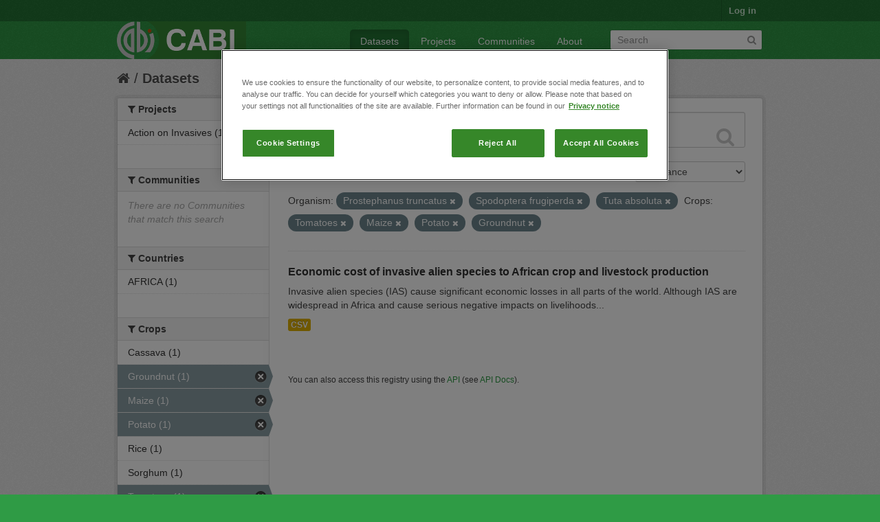

--- FILE ---
content_type: text/html; charset=utf-8
request_url: https://ckan.cabi.org/data/dataset?vocab_CABI_voccrops=Tomatoes&vocab_CABI_voccrops=Maize&vocab_CABI_voccrops=Potato&vocab_CABI_voccrops=Groundnut&vocab_CABI_vocorganism=Prostephanus+truncatus&vocab_CABI_vocorganism=Spodoptera+frugiperda&vocab_CABI_vocorganism=Tuta+absoluta
body_size: 5558
content:
<!DOCTYPE html>
<!--[if IE 7]> <html lang="en" class="ie ie7"> <![endif]-->
<!--[if IE 8]> <html lang="en" class="ie ie8"> <![endif]-->
<!--[if IE 9]> <html lang="en" class="ie9"> <![endif]-->
<!--[if gt IE 8]><!--> <html lang="en"> <!--<![endif]-->
  <head>
    <!--[if lte ie 8]><script type="text/javascript" src="/data/fanstatic/vendor/:version:2018-01-26T04:26:09.65/html5.min.js"></script><![endif]-->
<link rel="stylesheet" type="text/css" href="/data/fanstatic/vendor/:version:2018-01-26T04:26:09.65/select2/select2.css" />
<link rel="stylesheet" type="text/css" href="/data/fanstatic/css/:version:2018-01-26T04:26:09.63/green.min.css" />
<link rel="stylesheet" type="text/css" href="/data/fanstatic/vendor/:version:2018-01-26T04:26:09.65/font-awesome/css/font-awesome.min.css" />

    <!-- Google Tag Manager -->

    <script>(function(w,d,s,l,i){w[l]=w[l]||[];w[l].push({'gtm.start':

            new Date().getTime(),event:'gtm.js'});var f=d.getElementsByTagName(s)[0],

        j=d.createElement(s),dl=l!='dataLayer'?'&l='+l:'';j.async=true;j.src=

        'https://www.googletagmanager.com/gtm.js?id='+i+dl;f.parentNode.insertBefore(j,f);

    })(window,document,'script','dataLayer','GTM-5P3Z82M');</script>

    <!-- End Google Tag Manager -->

    <!-- OneTrust Cookies Consent Notice start for cabi.org -->

    <script type="text/javascript" src=https://cdn.cookielaw.org/consent/c5aa676d-c917-4bf3-afb1-bb1ed4a2e78a/OtAutoBlock.js ></script>
    <script src=https://cdn.cookielaw.org/scripttemplates/otSDKStub.js  type="text/javascript" charset="UTF-8" data-domain-script="c5aa676d-c917-4bf3-afb1-bb1ed4a2e78a" ></script>

    <script type="text/javascript">
        function OptanonWrapper() { }
    </script>
    <!-- OneTrust Cookies Consent Notice end for cabi.org -->    

    <meta charset="utf-8" />
      <meta name="generator" content="ckan 2.7.2" />
      <meta name="viewport" content="width=device-width, initial-scale=1.0">
    <title>Datasets - CABI Data Repository</title>

    
    <link rel="shortcut icon" href="/base/images/ckan.ico" />
    
      
    

    
      
      
    <style>
        h2.media-heading {display: none;}
div.module-content.box {margin-top: 20px;)
      </style>
    
  </head>

  
  <body data-site-root="https://ckan.cabi.org/data/" data-locale-root="https://ckan.cabi.org/data/" >

    
    <!-- Google Tag Manager (noscript) -->

    <noscript><iframe src="https://www.googletagmanager.com/ns.html?id=GTM-5P3Z82M"

                      height="0" width="0" style="display:none;visibility:hidden"></iframe></noscript>

    <!-- End Google Tag Manager (noscript) -->
    
    <div class="hide"><a href="#content">Skip to content</a></div>
  


  
    

  <header class="account-masthead">
    <div class="container">
      
        
          <nav class="account not-authed">
            <ul class="unstyled">
              
              <li><a href="/data/user/login">Log in</a></li>
              
              
            </ul>
          </nav>
        
      
    </div>
  </header>

<header class="navbar navbar-static-top masthead">
  
    
  
  <div class="container">
    <button data-target=".nav-collapse" data-toggle="collapse" class="btn btn-navbar" type="button">
      <span class="fa-bar"></span>
      <span class="fa-bar"></span>
      <span class="fa-bar"></span>
    </button>
    
    <hgroup class="header-image pull-left">

      
    
        <a class="logo" href="/data/"><img src="https://ckan.cabi.org/cabi-logo-wide.png" alt="CABI Data Repository" title="CABI Data Repository" /></a>
    


    </hgroup>

    <div class="nav-collapse collapse">

      
    <nav class="section navigation">
        <ul class="nav nav-pills">
            
                <li class="active"><a href="/data/dataset">Datasets</a></li><li><a href="/data/organization">Projects</a></li><li><a href="/data/group">Communities</a></li><li><a href="/data/about">About</a></li>
            
        </ul>
    </nav>


      
        <form class="section site-search simple-input" action="/data/dataset" method="get">
          <div class="field">
            <label for="field-sitewide-search">Search Datasets</label>
            <input id="field-sitewide-search" type="text" name="q" placeholder="Search" />
            <button class="btn-search" type="submit"><i class="fa fa-search"></i></button>
          </div>
        </form>
      

    </div>
  </div>
</header>

  
    <div role="main">
      <div id="content" class="container">
        
          
            <div class="flash-messages">
              
                
              
            </div>
          

          
            <div class="toolbar">
              
                
                  <ol class="breadcrumb">
                    
<li class="home"><a href="/data/"><i class="fa fa-home"></i><span> Home</span></a></li>
                    
  <li class="active"><a href="/data/dataset">Datasets</a></li>

                  </ol>
                
              
            </div>
          

          <div class="row wrapper">

            
            
            

            
              <div class="primary span9">
                
                
  <section class="module">
    <div class="module-content">
      
        
      
      
        
        
        







<form id="dataset-search-form" class="search-form" method="get" data-module="select-switch">

  
    <div class="search-input control-group search-giant">
      <input type="text" class="search" name="q" value="" autocomplete="off" placeholder="Search datasets...">
      
      <button type="submit" value="search">
        <i class="fa fa-search"></i>
        <span>Submit</span>
      </button>
      
    </div>
  

  
    <span>
  
  

  
    
      
  <input type="hidden" name="vocab_CABI_voccrops" value="Tomatoes" />

    
  
    
      
  <input type="hidden" name="vocab_CABI_voccrops" value="Maize" />

    
  
    
      
  <input type="hidden" name="vocab_CABI_voccrops" value="Potato" />

    
  
    
      
  <input type="hidden" name="vocab_CABI_voccrops" value="Groundnut" />

    
  
    
      
  <input type="hidden" name="vocab_CABI_vocorganism" value="Prostephanus truncatus" />

    
  
    
      
  <input type="hidden" name="vocab_CABI_vocorganism" value="Spodoptera frugiperda" />

    
  
    
      
  <input type="hidden" name="vocab_CABI_vocorganism" value="Tuta absoluta" />

    
  
</span>
  

  
    
      <div class="form-select control-group control-order-by">
        <label for="field-order-by">Order by</label>
        <select id="field-order-by" name="sort">
          
            
              <option value="score desc, metadata_modified desc" selected="selected">Relevance</option>
            
          
            
              <option value="title_string asc">Name Ascending</option>
            
          
            
              <option value="title_string desc">Name Descending</option>
            
          
            
              <option value="metadata_modified desc">Last Modified</option>
            
          
            
          
        </select>
        
        <button class="btn js-hide" type="submit">Go</button>
        
      </div>
    
  

  
    
      <h2>

  
  
  
  

1 dataset found</h2>
    
  

  
    
      <p class="filter-list">
        
          
          <span class="facet">Organism:</span>
          
            <span class="filtered pill">Prostephanus truncatus
              <a href="/data/dataset?vocab_CABI_voccrops=Tomatoes&amp;vocab_CABI_voccrops=Maize&amp;vocab_CABI_voccrops=Potato&amp;vocab_CABI_voccrops=Groundnut&amp;vocab_CABI_vocorganism=Spodoptera+frugiperda&amp;vocab_CABI_vocorganism=Tuta+absoluta" class="remove" title="Remove"><i class="fa fa-times"></i></a>
            </span>
          
            <span class="filtered pill">Spodoptera frugiperda
              <a href="/data/dataset?vocab_CABI_voccrops=Tomatoes&amp;vocab_CABI_voccrops=Maize&amp;vocab_CABI_voccrops=Potato&amp;vocab_CABI_voccrops=Groundnut&amp;vocab_CABI_vocorganism=Prostephanus+truncatus&amp;vocab_CABI_vocorganism=Tuta+absoluta" class="remove" title="Remove"><i class="fa fa-times"></i></a>
            </span>
          
            <span class="filtered pill">Tuta absoluta
              <a href="/data/dataset?vocab_CABI_voccrops=Tomatoes&amp;vocab_CABI_voccrops=Maize&amp;vocab_CABI_voccrops=Potato&amp;vocab_CABI_voccrops=Groundnut&amp;vocab_CABI_vocorganism=Prostephanus+truncatus&amp;vocab_CABI_vocorganism=Spodoptera+frugiperda" class="remove" title="Remove"><i class="fa fa-times"></i></a>
            </span>
          
        
          
          <span class="facet">Crops:</span>
          
            <span class="filtered pill">Tomatoes
              <a href="/data/dataset?vocab_CABI_voccrops=Maize&amp;vocab_CABI_voccrops=Potato&amp;vocab_CABI_voccrops=Groundnut&amp;vocab_CABI_vocorganism=Prostephanus+truncatus&amp;vocab_CABI_vocorganism=Spodoptera+frugiperda&amp;vocab_CABI_vocorganism=Tuta+absoluta" class="remove" title="Remove"><i class="fa fa-times"></i></a>
            </span>
          
            <span class="filtered pill">Maize
              <a href="/data/dataset?vocab_CABI_voccrops=Tomatoes&amp;vocab_CABI_voccrops=Potato&amp;vocab_CABI_voccrops=Groundnut&amp;vocab_CABI_vocorganism=Prostephanus+truncatus&amp;vocab_CABI_vocorganism=Spodoptera+frugiperda&amp;vocab_CABI_vocorganism=Tuta+absoluta" class="remove" title="Remove"><i class="fa fa-times"></i></a>
            </span>
          
            <span class="filtered pill">Potato
              <a href="/data/dataset?vocab_CABI_voccrops=Tomatoes&amp;vocab_CABI_voccrops=Maize&amp;vocab_CABI_voccrops=Groundnut&amp;vocab_CABI_vocorganism=Prostephanus+truncatus&amp;vocab_CABI_vocorganism=Spodoptera+frugiperda&amp;vocab_CABI_vocorganism=Tuta+absoluta" class="remove" title="Remove"><i class="fa fa-times"></i></a>
            </span>
          
            <span class="filtered pill">Groundnut
              <a href="/data/dataset?vocab_CABI_voccrops=Tomatoes&amp;vocab_CABI_voccrops=Maize&amp;vocab_CABI_voccrops=Potato&amp;vocab_CABI_vocorganism=Prostephanus+truncatus&amp;vocab_CABI_vocorganism=Spodoptera+frugiperda&amp;vocab_CABI_vocorganism=Tuta+absoluta" class="remove" title="Remove"><i class="fa fa-times"></i></a>
            </span>
          
        
      </p>     
      <a class="show-filters btn">Filter Results</a>
    
  

</form>




      
      
        

  
    <ul class="dataset-list unstyled">
    	
	      
	        






  <li class="dataset-item">
    
      <div class="dataset-content">
        
          <h3 class="dataset-heading">
            
              
            
            
              <a href="/data/dataset/economic-cost-of-invasive-alien-species-to-african-crop-and-livestock-production">Economic cost of invasive alien species to African crop and livestock production</a>
            
            
              
              
            
          </h3>
        
        
          
        
        
          
            <div>Invasive alien species (IAS) cause significant economic losses in all parts of the world. Although IAS are widespread in Africa and cause serious negative impacts on livelihoods...</div>
          
        
      </div>
      
        
          
            <ul class="dataset-resources unstyled">
              
                
                <li>
                  <a href="/data/dataset/economic-cost-of-invasive-alien-species-to-african-crop-and-livestock-production" class="label" data-format="csv">CSV</a>
                </li>
                
              
            </ul>
          
        
      
    
  </li>

	      
	    
    </ul>
  

      
    </div>

    
      
    
  </section>

  
  <section class="module">
    <div class="module-content">
      
      <small>
        
        
        
           You can also access this registry using the <a href="/data/packages?ver=%2F3">API</a> (see <a href="http://docs.ckan.org/en/ckan-2.7.2/api/">API Docs</a>). 
      </small>
      
    </div>
  </section>
  

              </div>
            

            
              <aside class="secondary span3">
                
                
<div class="filters">
  <div>
    
      

  
  
    
      
      
        <section class="module module-narrow module-shallow">
          
    
        <h2 class="module-heading">
            <i class="fa fa-medium fa-filter"></i>
            
            Projects
        </h2>
    

          
    
        
            
                <nav>
                    <ul class="unstyled nav nav-simple nav-facet">
                        
                            
                            
                            
                            
                            <li class="nav-item">
                                <a href="/data/dataset?vocab_CABI_voccrops=Maize&amp;vocab_CABI_voccrops=Groundnut&amp;vocab_CABI_voccrops=Potato&amp;vocab_CABI_vocorganism=Spodoptera+frugiperda&amp;vocab_CABI_vocorganism=Prostephanus+truncatus&amp;vocab_CABI_voccrops=Tomatoes&amp;organization=action-on-invasives&amp;vocab_CABI_vocorganism=Tuta+absoluta" title="">
                                    <span>Action on Invasives (1)</span>
                                </a>
                            </li>
                        
                    </ul>
                </nav>

                <p class="module-footer">
                    
                        
                    
                </p>
            
        
    

        </section>
      
    
  

    
      

  
  
    
      
      
        <section class="module module-narrow module-shallow">
          
    
        <h2 class="module-heading">
            <i class="fa fa-medium fa-filter"></i>
            
            Communities
        </h2>
    

          
    
        
            
                <p class="module-content empty">There are no Communities that match this search</p>
            
        
    

        </section>
      
    
  

    
      

  
  
    
      
      
        <section class="module module-narrow module-shallow">
          
    

          
    

        </section>
      
    
  

    
      

  
  
    
      
      
        <section class="module module-narrow module-shallow">
          
    

          
    

        </section>
      
    
  

    
      

  
  
    
      
      
        <section class="module module-narrow module-shallow">
          
    

          
    

        </section>
      
    
  

    
      

  
  
    
      
      
        <section class="module module-narrow module-shallow">
          
    
        <h2 class="module-heading">
            <i class="fa fa-medium fa-filter"></i>
            
            Countries
        </h2>
    

          
    
        
            
                <nav>
                    <ul class="unstyled nav nav-simple nav-facet">
                        
                            
                            
                            
                            
                            <li class="nav-item">
                                <a href="/data/dataset?vocab_CABI_voccrops=Maize&amp;vocab_CABI_voccrops=Groundnut&amp;vocab_CABI_voccrops=Potato&amp;vocab_CABI_vocorganism=Spodoptera+frugiperda&amp;vocab_CABI_vocorganism=Prostephanus+truncatus&amp;vocab_CABI_voccrops=Tomatoes&amp;vocab_CABI_voccountries=AFRICA&amp;vocab_CABI_vocorganism=Tuta+absoluta" title="">
                                    <span>AFRICA (1)</span>
                                </a>
                            </li>
                        
                    </ul>
                </nav>

                <p class="module-footer">
                    
                        
                    
                </p>
            
        
    

        </section>
      
    
  

    
      

  
  
    
      
      
        <section class="module module-narrow module-shallow">
          
    
        <h2 class="module-heading">
            <i class="fa fa-medium fa-filter"></i>
            
            Crops
        </h2>
    

          
    
        
            
                <nav>
                    <ul class="unstyled nav nav-simple nav-facet">
                        
                            
                            
                            
                            
                            <li class="nav-item">
                                <a href="/data/dataset?vocab_CABI_voccrops=Maize&amp;vocab_CABI_voccrops=Groundnut&amp;vocab_CABI_voccrops=Potato&amp;vocab_CABI_voccrops=Cassava&amp;vocab_CABI_vocorganism=Spodoptera+frugiperda&amp;vocab_CABI_vocorganism=Prostephanus+truncatus&amp;vocab_CABI_voccrops=Tomatoes&amp;vocab_CABI_vocorganism=Tuta+absoluta" title="">
                                    <span>Cassava (1)</span>
                                </a>
                            </li>
                        
                            
                            
                            
                            
                            <li class="nav-item active">
                                <a href="/data/dataset?vocab_CABI_voccrops=Tomatoes&amp;vocab_CABI_voccrops=Maize&amp;vocab_CABI_voccrops=Potato&amp;vocab_CABI_vocorganism=Prostephanus+truncatus&amp;vocab_CABI_vocorganism=Spodoptera+frugiperda&amp;vocab_CABI_vocorganism=Tuta+absoluta" title="">
                                    <span>Groundnut (1)</span>
                                </a>
                            </li>
                        
                            
                            
                            
                            
                            <li class="nav-item active">
                                <a href="/data/dataset?vocab_CABI_voccrops=Tomatoes&amp;vocab_CABI_voccrops=Potato&amp;vocab_CABI_voccrops=Groundnut&amp;vocab_CABI_vocorganism=Prostephanus+truncatus&amp;vocab_CABI_vocorganism=Spodoptera+frugiperda&amp;vocab_CABI_vocorganism=Tuta+absoluta" title="">
                                    <span>Maize (1)</span>
                                </a>
                            </li>
                        
                            
                            
                            
                            
                            <li class="nav-item active">
                                <a href="/data/dataset?vocab_CABI_voccrops=Tomatoes&amp;vocab_CABI_voccrops=Maize&amp;vocab_CABI_voccrops=Groundnut&amp;vocab_CABI_vocorganism=Prostephanus+truncatus&amp;vocab_CABI_vocorganism=Spodoptera+frugiperda&amp;vocab_CABI_vocorganism=Tuta+absoluta" title="">
                                    <span>Potato (1)</span>
                                </a>
                            </li>
                        
                            
                            
                            
                            
                            <li class="nav-item">
                                <a href="/data/dataset?vocab_CABI_voccrops=Maize&amp;vocab_CABI_voccrops=Rice&amp;vocab_CABI_voccrops=Groundnut&amp;vocab_CABI_voccrops=Potato&amp;vocab_CABI_vocorganism=Spodoptera+frugiperda&amp;vocab_CABI_vocorganism=Prostephanus+truncatus&amp;vocab_CABI_voccrops=Tomatoes&amp;vocab_CABI_vocorganism=Tuta+absoluta" title="">
                                    <span>Rice (1)</span>
                                </a>
                            </li>
                        
                            
                            
                            
                            
                            <li class="nav-item">
                                <a href="/data/dataset?vocab_CABI_voccrops=Maize&amp;vocab_CABI_voccrops=Groundnut&amp;vocab_CABI_voccrops=Potato&amp;vocab_CABI_vocorganism=Spodoptera+frugiperda&amp;vocab_CABI_vocorganism=Prostephanus+truncatus&amp;vocab_CABI_voccrops=Tomatoes&amp;vocab_CABI_voccrops=Sorghum&amp;vocab_CABI_vocorganism=Tuta+absoluta" title="">
                                    <span>Sorghum (1)</span>
                                </a>
                            </li>
                        
                            
                            
                            
                            
                            <li class="nav-item active">
                                <a href="/data/dataset?vocab_CABI_voccrops=Maize&amp;vocab_CABI_voccrops=Potato&amp;vocab_CABI_voccrops=Groundnut&amp;vocab_CABI_vocorganism=Prostephanus+truncatus&amp;vocab_CABI_vocorganism=Spodoptera+frugiperda&amp;vocab_CABI_vocorganism=Tuta+absoluta" title="">
                                    <span>Tomatoes (1)</span>
                                </a>
                            </li>
                        
                            
                            
                            
                            
                            <li class="nav-item">
                                <a href="/data/dataset?vocab_CABI_voccrops=Maize&amp;vocab_CABI_voccrops=Groundnut&amp;vocab_CABI_voccrops=Potato&amp;vocab_CABI_vocorganism=Spodoptera+frugiperda&amp;vocab_CABI_vocorganism=Prostephanus+truncatus&amp;vocab_CABI_voccrops=Wheat&amp;vocab_CABI_voccrops=Tomatoes&amp;vocab_CABI_vocorganism=Tuta+absoluta" title="">
                                    <span>Wheat (1)</span>
                                </a>
                            </li>
                        
                    </ul>
                </nav>

                <p class="module-footer">
                    
                        
                    
                </p>
            
        
    

        </section>
      
    
  

    
      

  
  
    
      
      
        <section class="module module-narrow module-shallow">
          
    
        <h2 class="module-heading">
            <i class="fa fa-medium fa-filter"></i>
            
            Organism
        </h2>
    

          
    
        
            
                <nav>
                    <ul class="unstyled nav nav-simple nav-facet">
                        
                            
                            
                            
                            
                            <li class="nav-item">
                                <a href="/data/dataset?vocab_CABI_voccrops=Maize&amp;vocab_CABI_voccrops=Groundnut&amp;vocab_CABI_voccrops=Potato&amp;vocab_CABI_vocorganism=Spodoptera+frugiperda&amp;vocab_CABI_vocorganism=Prostephanus+truncatus&amp;vocab_CABI_voccrops=Tomatoes&amp;vocab_CABI_vocorganism=Tuta+absoluta&amp;vocab_CABI_vocorganism=Bactrocera+dorsalis" title="">
                                    <span>Bactrocera dorsalis (1)</span>
                                </a>
                            </li>
                        
                            
                            
                            
                            
                            <li class="nav-item">
                                <a href="/data/dataset?vocab_CABI_vocorganism=Banana+bunchy+top+virus&amp;vocab_CABI_voccrops=Maize&amp;vocab_CABI_voccrops=Groundnut&amp;vocab_CABI_voccrops=Potato&amp;vocab_CABI_vocorganism=Spodoptera+frugiperda&amp;vocab_CABI_vocorganism=Prostephanus+truncatus&amp;vocab_CABI_voccrops=Tomatoes&amp;vocab_CABI_vocorganism=Tuta+absoluta" title="Banana bunchy top virus">
                                    <span>Banana bunchy top v... (1)</span>
                                </a>
                            </li>
                        
                            
                            
                            
                            
                            <li class="nav-item">
                                <a href="/data/dataset?vocab_CABI_voccrops=Maize&amp;vocab_CABI_voccrops=Groundnut&amp;vocab_CABI_voccrops=Potato&amp;vocab_CABI_vocorganism=Spodoptera+frugiperda&amp;vocab_CABI_vocorganism=Prostephanus+truncatus&amp;vocab_CABI_voccrops=Tomatoes&amp;vocab_CABI_vocorganism=Phenacoccus+manihoti&amp;vocab_CABI_vocorganism=Tuta+absoluta" title="">
                                    <span>Phenacoccus manihoti (1)</span>
                                </a>
                            </li>
                        
                            
                            
                            
                            
                            <li class="nav-item active">
                                <a href="/data/dataset?vocab_CABI_voccrops=Tomatoes&amp;vocab_CABI_voccrops=Maize&amp;vocab_CABI_voccrops=Potato&amp;vocab_CABI_voccrops=Groundnut&amp;vocab_CABI_vocorganism=Spodoptera+frugiperda&amp;vocab_CABI_vocorganism=Tuta+absoluta" title="">
                                    <span>Prostephanus truncatus (1)</span>
                                </a>
                            </li>
                        
                            
                            
                            
                            
                            <li class="nav-item active">
                                <a href="/data/dataset?vocab_CABI_voccrops=Tomatoes&amp;vocab_CABI_voccrops=Maize&amp;vocab_CABI_voccrops=Potato&amp;vocab_CABI_voccrops=Groundnut&amp;vocab_CABI_vocorganism=Prostephanus+truncatus&amp;vocab_CABI_vocorganism=Tuta+absoluta" title="">
                                    <span>Spodoptera frugiperda (1)</span>
                                </a>
                            </li>
                        
                            
                            
                            
                            
                            <li class="nav-item active">
                                <a href="/data/dataset?vocab_CABI_voccrops=Tomatoes&amp;vocab_CABI_voccrops=Maize&amp;vocab_CABI_voccrops=Potato&amp;vocab_CABI_voccrops=Groundnut&amp;vocab_CABI_vocorganism=Prostephanus+truncatus&amp;vocab_CABI_vocorganism=Spodoptera+frugiperda" title="">
                                    <span>Tuta absoluta (1)</span>
                                </a>
                            </li>
                        
                    </ul>
                </nav>

                <p class="module-footer">
                    
                        
                    
                </p>
            
        
    

        </section>
      
    
  

    
  </div>
  <a class="close no-text hide-filters"><i class="fa fa-times-circle"></i><span class="text">close</span></a>
</div>

              </aside>
            
          </div>
        
      </div>
    </div>
  
    <footer class="site-footer">
  <div class="container">
    
    <div class="row">
      <div class="span8 footer-links">
        
          <ul class="unstyled">
            
              <li><a href="/data/about">About CABI Data Repository</a></li>
            
          </ul>
          <ul class="unstyled">
            
              
              <li><a href="http://docs.ckan.org/en/ckan-2.7.2/api/">CKAN API</a></li>
              <li><a href="http://www.ckan.org/">CKAN Association</a></li>
              <li><a href="http://www.opendefinition.org/okd/"><img src="/data/base/images/od_80x15_blue.png"></a></li>
              <li><a id="ot-sdk-btn" class="ot-sdk-show-settings" style="color: white; border: 1px solid white">Cookie Settings</a></li

          </ul>
        
      </div>
      <div class="span4 attribution">
        
          <p><strong>Powered by</strong> <a class="hide-text ckan-footer-logo" href="http://ckan.org">CKAN</a></p>
        
        
          
<form class="form-inline form-select lang-select" action="/data/util/redirect" data-module="select-switch" method="POST">
  <label for="field-lang-select">Language</label>
  <select id="field-lang-select" name="url" data-module="autocomplete" data-module-dropdown-class="lang-dropdown" data-module-container-class="lang-container">
    
      <option value="/data/dataset?vocab_CABI_voccrops=Tomatoes&amp;vocab_CABI_voccrops=Maize&amp;vocab_CABI_voccrops=Potato&amp;vocab_CABI_voccrops=Groundnut&amp;vocab_CABI_vocorganism=Prostephanus+truncatus&amp;vocab_CABI_vocorganism=Spodoptera+frugiperda&amp;vocab_CABI_vocorganism=Tuta+absoluta" selected="selected">
        English
      </option>
    
      <option value="/data/dataset?vocab_CABI_voccrops=Tomatoes&amp;vocab_CABI_voccrops=Maize&amp;vocab_CABI_voccrops=Potato&amp;vocab_CABI_voccrops=Groundnut&amp;vocab_CABI_vocorganism=Prostephanus+truncatus&amp;vocab_CABI_vocorganism=Spodoptera+frugiperda&amp;vocab_CABI_vocorganism=Tuta+absoluta" >
        português (Brasil)
      </option>
    
      <option value="/data/dataset?vocab_CABI_voccrops=Tomatoes&amp;vocab_CABI_voccrops=Maize&amp;vocab_CABI_voccrops=Potato&amp;vocab_CABI_voccrops=Groundnut&amp;vocab_CABI_vocorganism=Prostephanus+truncatus&amp;vocab_CABI_vocorganism=Spodoptera+frugiperda&amp;vocab_CABI_vocorganism=Tuta+absoluta" >
        日本語
      </option>
    
      <option value="/data/dataset?vocab_CABI_voccrops=Tomatoes&amp;vocab_CABI_voccrops=Maize&amp;vocab_CABI_voccrops=Potato&amp;vocab_CABI_voccrops=Groundnut&amp;vocab_CABI_vocorganism=Prostephanus+truncatus&amp;vocab_CABI_vocorganism=Spodoptera+frugiperda&amp;vocab_CABI_vocorganism=Tuta+absoluta" >
        italiano
      </option>
    
      <option value="/data/dataset?vocab_CABI_voccrops=Tomatoes&amp;vocab_CABI_voccrops=Maize&amp;vocab_CABI_voccrops=Potato&amp;vocab_CABI_voccrops=Groundnut&amp;vocab_CABI_vocorganism=Prostephanus+truncatus&amp;vocab_CABI_vocorganism=Spodoptera+frugiperda&amp;vocab_CABI_vocorganism=Tuta+absoluta" >
        čeština (Česká republika)
      </option>
    
      <option value="/data/dataset?vocab_CABI_voccrops=Tomatoes&amp;vocab_CABI_voccrops=Maize&amp;vocab_CABI_voccrops=Potato&amp;vocab_CABI_voccrops=Groundnut&amp;vocab_CABI_vocorganism=Prostephanus+truncatus&amp;vocab_CABI_vocorganism=Spodoptera+frugiperda&amp;vocab_CABI_vocorganism=Tuta+absoluta" >
        català
      </option>
    
      <option value="/data/dataset?vocab_CABI_voccrops=Tomatoes&amp;vocab_CABI_voccrops=Maize&amp;vocab_CABI_voccrops=Potato&amp;vocab_CABI_voccrops=Groundnut&amp;vocab_CABI_vocorganism=Prostephanus+truncatus&amp;vocab_CABI_vocorganism=Spodoptera+frugiperda&amp;vocab_CABI_vocorganism=Tuta+absoluta" >
        español
      </option>
    
      <option value="/data/dataset?vocab_CABI_voccrops=Tomatoes&amp;vocab_CABI_voccrops=Maize&amp;vocab_CABI_voccrops=Potato&amp;vocab_CABI_voccrops=Groundnut&amp;vocab_CABI_vocorganism=Prostephanus+truncatus&amp;vocab_CABI_vocorganism=Spodoptera+frugiperda&amp;vocab_CABI_vocorganism=Tuta+absoluta" >
        français
      </option>
    
      <option value="/data/dataset?vocab_CABI_voccrops=Tomatoes&amp;vocab_CABI_voccrops=Maize&amp;vocab_CABI_voccrops=Potato&amp;vocab_CABI_voccrops=Groundnut&amp;vocab_CABI_vocorganism=Prostephanus+truncatus&amp;vocab_CABI_vocorganism=Spodoptera+frugiperda&amp;vocab_CABI_vocorganism=Tuta+absoluta" >
        Ελληνικά
      </option>
    
      <option value="/data/dataset?vocab_CABI_voccrops=Tomatoes&amp;vocab_CABI_voccrops=Maize&amp;vocab_CABI_voccrops=Potato&amp;vocab_CABI_voccrops=Groundnut&amp;vocab_CABI_vocorganism=Prostephanus+truncatus&amp;vocab_CABI_vocorganism=Spodoptera+frugiperda&amp;vocab_CABI_vocorganism=Tuta+absoluta" >
        svenska
      </option>
    
      <option value="/data/dataset?vocab_CABI_voccrops=Tomatoes&amp;vocab_CABI_voccrops=Maize&amp;vocab_CABI_voccrops=Potato&amp;vocab_CABI_voccrops=Groundnut&amp;vocab_CABI_vocorganism=Prostephanus+truncatus&amp;vocab_CABI_vocorganism=Spodoptera+frugiperda&amp;vocab_CABI_vocorganism=Tuta+absoluta" >
        српски
      </option>
    
      <option value="/data/dataset?vocab_CABI_voccrops=Tomatoes&amp;vocab_CABI_voccrops=Maize&amp;vocab_CABI_voccrops=Potato&amp;vocab_CABI_voccrops=Groundnut&amp;vocab_CABI_vocorganism=Prostephanus+truncatus&amp;vocab_CABI_vocorganism=Spodoptera+frugiperda&amp;vocab_CABI_vocorganism=Tuta+absoluta" >
        norsk bokmål (Norge)
      </option>
    
      <option value="/data/dataset?vocab_CABI_voccrops=Tomatoes&amp;vocab_CABI_voccrops=Maize&amp;vocab_CABI_voccrops=Potato&amp;vocab_CABI_voccrops=Groundnut&amp;vocab_CABI_vocorganism=Prostephanus+truncatus&amp;vocab_CABI_vocorganism=Spodoptera+frugiperda&amp;vocab_CABI_vocorganism=Tuta+absoluta" >
        slovenčina
      </option>
    
      <option value="/data/dataset?vocab_CABI_voccrops=Tomatoes&amp;vocab_CABI_voccrops=Maize&amp;vocab_CABI_voccrops=Potato&amp;vocab_CABI_voccrops=Groundnut&amp;vocab_CABI_vocorganism=Prostephanus+truncatus&amp;vocab_CABI_vocorganism=Spodoptera+frugiperda&amp;vocab_CABI_vocorganism=Tuta+absoluta" >
        suomi
      </option>
    
      <option value="/data/dataset?vocab_CABI_voccrops=Tomatoes&amp;vocab_CABI_voccrops=Maize&amp;vocab_CABI_voccrops=Potato&amp;vocab_CABI_voccrops=Groundnut&amp;vocab_CABI_vocorganism=Prostephanus+truncatus&amp;vocab_CABI_vocorganism=Spodoptera+frugiperda&amp;vocab_CABI_vocorganism=Tuta+absoluta" >
        русский
      </option>
    
      <option value="/data/dataset?vocab_CABI_voccrops=Tomatoes&amp;vocab_CABI_voccrops=Maize&amp;vocab_CABI_voccrops=Potato&amp;vocab_CABI_voccrops=Groundnut&amp;vocab_CABI_vocorganism=Prostephanus+truncatus&amp;vocab_CABI_vocorganism=Spodoptera+frugiperda&amp;vocab_CABI_vocorganism=Tuta+absoluta" >
        Deutsch
      </option>
    
      <option value="/data/dataset?vocab_CABI_voccrops=Tomatoes&amp;vocab_CABI_voccrops=Maize&amp;vocab_CABI_voccrops=Potato&amp;vocab_CABI_voccrops=Groundnut&amp;vocab_CABI_vocorganism=Prostephanus+truncatus&amp;vocab_CABI_vocorganism=Spodoptera+frugiperda&amp;vocab_CABI_vocorganism=Tuta+absoluta" >
        polski
      </option>
    
      <option value="/data/dataset?vocab_CABI_voccrops=Tomatoes&amp;vocab_CABI_voccrops=Maize&amp;vocab_CABI_voccrops=Potato&amp;vocab_CABI_voccrops=Groundnut&amp;vocab_CABI_vocorganism=Prostephanus+truncatus&amp;vocab_CABI_vocorganism=Spodoptera+frugiperda&amp;vocab_CABI_vocorganism=Tuta+absoluta" >
        Nederlands
      </option>
    
      <option value="/data/dataset?vocab_CABI_voccrops=Tomatoes&amp;vocab_CABI_voccrops=Maize&amp;vocab_CABI_voccrops=Potato&amp;vocab_CABI_voccrops=Groundnut&amp;vocab_CABI_vocorganism=Prostephanus+truncatus&amp;vocab_CABI_vocorganism=Spodoptera+frugiperda&amp;vocab_CABI_vocorganism=Tuta+absoluta" >
        български
      </option>
    
      <option value="/data/dataset?vocab_CABI_voccrops=Tomatoes&amp;vocab_CABI_voccrops=Maize&amp;vocab_CABI_voccrops=Potato&amp;vocab_CABI_voccrops=Groundnut&amp;vocab_CABI_vocorganism=Prostephanus+truncatus&amp;vocab_CABI_vocorganism=Spodoptera+frugiperda&amp;vocab_CABI_vocorganism=Tuta+absoluta" >
        한국어 (대한민국)
      </option>
    
      <option value="/data/dataset?vocab_CABI_voccrops=Tomatoes&amp;vocab_CABI_voccrops=Maize&amp;vocab_CABI_voccrops=Potato&amp;vocab_CABI_voccrops=Groundnut&amp;vocab_CABI_vocorganism=Prostephanus+truncatus&amp;vocab_CABI_vocorganism=Spodoptera+frugiperda&amp;vocab_CABI_vocorganism=Tuta+absoluta" >
        magyar
      </option>
    
      <option value="/data/dataset?vocab_CABI_voccrops=Tomatoes&amp;vocab_CABI_voccrops=Maize&amp;vocab_CABI_voccrops=Potato&amp;vocab_CABI_voccrops=Groundnut&amp;vocab_CABI_vocorganism=Prostephanus+truncatus&amp;vocab_CABI_vocorganism=Spodoptera+frugiperda&amp;vocab_CABI_vocorganism=Tuta+absoluta" >
        slovenščina
      </option>
    
      <option value="/data/dataset?vocab_CABI_voccrops=Tomatoes&amp;vocab_CABI_voccrops=Maize&amp;vocab_CABI_voccrops=Potato&amp;vocab_CABI_voccrops=Groundnut&amp;vocab_CABI_vocorganism=Prostephanus+truncatus&amp;vocab_CABI_vocorganism=Spodoptera+frugiperda&amp;vocab_CABI_vocorganism=Tuta+absoluta" >
        latviešu
      </option>
    
      <option value="/data/dataset?vocab_CABI_voccrops=Tomatoes&amp;vocab_CABI_voccrops=Maize&amp;vocab_CABI_voccrops=Potato&amp;vocab_CABI_voccrops=Groundnut&amp;vocab_CABI_vocorganism=Prostephanus+truncatus&amp;vocab_CABI_vocorganism=Spodoptera+frugiperda&amp;vocab_CABI_vocorganism=Tuta+absoluta" >
        español (Argentina)
      </option>
    
      <option value="/data/dataset?vocab_CABI_voccrops=Tomatoes&amp;vocab_CABI_voccrops=Maize&amp;vocab_CABI_voccrops=Potato&amp;vocab_CABI_voccrops=Groundnut&amp;vocab_CABI_vocorganism=Prostephanus+truncatus&amp;vocab_CABI_vocorganism=Spodoptera+frugiperda&amp;vocab_CABI_vocorganism=Tuta+absoluta" >
        hrvatski
      </option>
    
      <option value="/data/dataset?vocab_CABI_voccrops=Tomatoes&amp;vocab_CABI_voccrops=Maize&amp;vocab_CABI_voccrops=Potato&amp;vocab_CABI_voccrops=Groundnut&amp;vocab_CABI_vocorganism=Prostephanus+truncatus&amp;vocab_CABI_vocorganism=Spodoptera+frugiperda&amp;vocab_CABI_vocorganism=Tuta+absoluta" >
        ខ្មែរ
      </option>
    
      <option value="/data/dataset?vocab_CABI_voccrops=Tomatoes&amp;vocab_CABI_voccrops=Maize&amp;vocab_CABI_voccrops=Potato&amp;vocab_CABI_voccrops=Groundnut&amp;vocab_CABI_vocorganism=Prostephanus+truncatus&amp;vocab_CABI_vocorganism=Spodoptera+frugiperda&amp;vocab_CABI_vocorganism=Tuta+absoluta" >
        中文 (简体, 中国)
      </option>
    
      <option value="/data/dataset?vocab_CABI_voccrops=Tomatoes&amp;vocab_CABI_voccrops=Maize&amp;vocab_CABI_voccrops=Potato&amp;vocab_CABI_voccrops=Groundnut&amp;vocab_CABI_vocorganism=Prostephanus+truncatus&amp;vocab_CABI_vocorganism=Spodoptera+frugiperda&amp;vocab_CABI_vocorganism=Tuta+absoluta" >
        नेपाली
      </option>
    
      <option value="/data/dataset?vocab_CABI_voccrops=Tomatoes&amp;vocab_CABI_voccrops=Maize&amp;vocab_CABI_voccrops=Potato&amp;vocab_CABI_voccrops=Groundnut&amp;vocab_CABI_vocorganism=Prostephanus+truncatus&amp;vocab_CABI_vocorganism=Spodoptera+frugiperda&amp;vocab_CABI_vocorganism=Tuta+absoluta" >
        română
      </option>
    
      <option value="/data/dataset?vocab_CABI_voccrops=Tomatoes&amp;vocab_CABI_voccrops=Maize&amp;vocab_CABI_voccrops=Potato&amp;vocab_CABI_voccrops=Groundnut&amp;vocab_CABI_vocorganism=Prostephanus+truncatus&amp;vocab_CABI_vocorganism=Spodoptera+frugiperda&amp;vocab_CABI_vocorganism=Tuta+absoluta" >
        português (Portugal)
      </option>
    
      <option value="/data/dataset?vocab_CABI_voccrops=Tomatoes&amp;vocab_CABI_voccrops=Maize&amp;vocab_CABI_voccrops=Potato&amp;vocab_CABI_voccrops=Groundnut&amp;vocab_CABI_vocorganism=Prostephanus+truncatus&amp;vocab_CABI_vocorganism=Spodoptera+frugiperda&amp;vocab_CABI_vocorganism=Tuta+absoluta" >
        íslenska
      </option>
    
      <option value="/data/dataset?vocab_CABI_voccrops=Tomatoes&amp;vocab_CABI_voccrops=Maize&amp;vocab_CABI_voccrops=Potato&amp;vocab_CABI_voccrops=Groundnut&amp;vocab_CABI_vocorganism=Prostephanus+truncatus&amp;vocab_CABI_vocorganism=Spodoptera+frugiperda&amp;vocab_CABI_vocorganism=Tuta+absoluta" >
        shqip
      </option>
    
      <option value="/data/dataset?vocab_CABI_voccrops=Tomatoes&amp;vocab_CABI_voccrops=Maize&amp;vocab_CABI_voccrops=Potato&amp;vocab_CABI_voccrops=Groundnut&amp;vocab_CABI_vocorganism=Prostephanus+truncatus&amp;vocab_CABI_vocorganism=Spodoptera+frugiperda&amp;vocab_CABI_vocorganism=Tuta+absoluta" >
        Türkçe
      </option>
    
      <option value="/data/dataset?vocab_CABI_voccrops=Tomatoes&amp;vocab_CABI_voccrops=Maize&amp;vocab_CABI_voccrops=Potato&amp;vocab_CABI_voccrops=Groundnut&amp;vocab_CABI_vocorganism=Prostephanus+truncatus&amp;vocab_CABI_vocorganism=Spodoptera+frugiperda&amp;vocab_CABI_vocorganism=Tuta+absoluta" >
        монгол (Монгол)
      </option>
    
      <option value="/data/dataset?vocab_CABI_voccrops=Tomatoes&amp;vocab_CABI_voccrops=Maize&amp;vocab_CABI_voccrops=Potato&amp;vocab_CABI_voccrops=Groundnut&amp;vocab_CABI_vocorganism=Prostephanus+truncatus&amp;vocab_CABI_vocorganism=Spodoptera+frugiperda&amp;vocab_CABI_vocorganism=Tuta+absoluta" >
        українська (Україна)
      </option>
    
      <option value="/data/dataset?vocab_CABI_voccrops=Tomatoes&amp;vocab_CABI_voccrops=Maize&amp;vocab_CABI_voccrops=Potato&amp;vocab_CABI_voccrops=Groundnut&amp;vocab_CABI_vocorganism=Prostephanus+truncatus&amp;vocab_CABI_vocorganism=Spodoptera+frugiperda&amp;vocab_CABI_vocorganism=Tuta+absoluta" >
        Filipino (Pilipinas)
      </option>
    
      <option value="/data/dataset?vocab_CABI_voccrops=Tomatoes&amp;vocab_CABI_voccrops=Maize&amp;vocab_CABI_voccrops=Potato&amp;vocab_CABI_voccrops=Groundnut&amp;vocab_CABI_vocorganism=Prostephanus+truncatus&amp;vocab_CABI_vocorganism=Spodoptera+frugiperda&amp;vocab_CABI_vocorganism=Tuta+absoluta" >
        Tiếng Việt
      </option>
    
      <option value="/data/dataset?vocab_CABI_voccrops=Tomatoes&amp;vocab_CABI_voccrops=Maize&amp;vocab_CABI_voccrops=Potato&amp;vocab_CABI_voccrops=Groundnut&amp;vocab_CABI_vocorganism=Prostephanus+truncatus&amp;vocab_CABI_vocorganism=Spodoptera+frugiperda&amp;vocab_CABI_vocorganism=Tuta+absoluta" >
        English (Australia)
      </option>
    
      <option value="/data/dataset?vocab_CABI_voccrops=Tomatoes&amp;vocab_CABI_voccrops=Maize&amp;vocab_CABI_voccrops=Potato&amp;vocab_CABI_voccrops=Groundnut&amp;vocab_CABI_vocorganism=Prostephanus+truncatus&amp;vocab_CABI_vocorganism=Spodoptera+frugiperda&amp;vocab_CABI_vocorganism=Tuta+absoluta" >
        ไทย
      </option>
    
      <option value="/data/dataset?vocab_CABI_voccrops=Tomatoes&amp;vocab_CABI_voccrops=Maize&amp;vocab_CABI_voccrops=Potato&amp;vocab_CABI_voccrops=Groundnut&amp;vocab_CABI_vocorganism=Prostephanus+truncatus&amp;vocab_CABI_vocorganism=Spodoptera+frugiperda&amp;vocab_CABI_vocorganism=Tuta+absoluta" >
        dansk (Danmark)
      </option>
    
      <option value="/data/dataset?vocab_CABI_voccrops=Tomatoes&amp;vocab_CABI_voccrops=Maize&amp;vocab_CABI_voccrops=Potato&amp;vocab_CABI_voccrops=Groundnut&amp;vocab_CABI_vocorganism=Prostephanus+truncatus&amp;vocab_CABI_vocorganism=Spodoptera+frugiperda&amp;vocab_CABI_vocorganism=Tuta+absoluta" >
        srpski (latinica)
      </option>
    
      <option value="/data/dataset?vocab_CABI_voccrops=Tomatoes&amp;vocab_CABI_voccrops=Maize&amp;vocab_CABI_voccrops=Potato&amp;vocab_CABI_voccrops=Groundnut&amp;vocab_CABI_vocorganism=Prostephanus+truncatus&amp;vocab_CABI_vocorganism=Spodoptera+frugiperda&amp;vocab_CABI_vocorganism=Tuta+absoluta" >
        中文 (繁體, 台灣)
      </option>
    
      <option value="/data/dataset?vocab_CABI_voccrops=Tomatoes&amp;vocab_CABI_voccrops=Maize&amp;vocab_CABI_voccrops=Potato&amp;vocab_CABI_voccrops=Groundnut&amp;vocab_CABI_vocorganism=Prostephanus+truncatus&amp;vocab_CABI_vocorganism=Spodoptera+frugiperda&amp;vocab_CABI_vocorganism=Tuta+absoluta" >
        العربية
      </option>
    
      <option value="/data/dataset?vocab_CABI_voccrops=Tomatoes&amp;vocab_CABI_voccrops=Maize&amp;vocab_CABI_voccrops=Potato&amp;vocab_CABI_voccrops=Groundnut&amp;vocab_CABI_vocorganism=Prostephanus+truncatus&amp;vocab_CABI_vocorganism=Spodoptera+frugiperda&amp;vocab_CABI_vocorganism=Tuta+absoluta" >
        Indonesia
      </option>
    
      <option value="/data/dataset?vocab_CABI_voccrops=Tomatoes&amp;vocab_CABI_voccrops=Maize&amp;vocab_CABI_voccrops=Potato&amp;vocab_CABI_voccrops=Groundnut&amp;vocab_CABI_vocorganism=Prostephanus+truncatus&amp;vocab_CABI_vocorganism=Spodoptera+frugiperda&amp;vocab_CABI_vocorganism=Tuta+absoluta" >
        فارسی (ایران)
      </option>
    
      <option value="/data/dataset?vocab_CABI_voccrops=Tomatoes&amp;vocab_CABI_voccrops=Maize&amp;vocab_CABI_voccrops=Potato&amp;vocab_CABI_voccrops=Groundnut&amp;vocab_CABI_vocorganism=Prostephanus+truncatus&amp;vocab_CABI_vocorganism=Spodoptera+frugiperda&amp;vocab_CABI_vocorganism=Tuta+absoluta" >
        українська
      </option>
    
      <option value="/data/dataset?vocab_CABI_voccrops=Tomatoes&amp;vocab_CABI_voccrops=Maize&amp;vocab_CABI_voccrops=Potato&amp;vocab_CABI_voccrops=Groundnut&amp;vocab_CABI_vocorganism=Prostephanus+truncatus&amp;vocab_CABI_vocorganism=Spodoptera+frugiperda&amp;vocab_CABI_vocorganism=Tuta+absoluta" >
        עברית
      </option>
    
      <option value="/data/dataset?vocab_CABI_voccrops=Tomatoes&amp;vocab_CABI_voccrops=Maize&amp;vocab_CABI_voccrops=Potato&amp;vocab_CABI_voccrops=Groundnut&amp;vocab_CABI_vocorganism=Prostephanus+truncatus&amp;vocab_CABI_vocorganism=Spodoptera+frugiperda&amp;vocab_CABI_vocorganism=Tuta+absoluta" >
        lietuvių
      </option>
    
      <option value="/data/dataset?vocab_CABI_voccrops=Tomatoes&amp;vocab_CABI_voccrops=Maize&amp;vocab_CABI_voccrops=Potato&amp;vocab_CABI_voccrops=Groundnut&amp;vocab_CABI_vocorganism=Prostephanus+truncatus&amp;vocab_CABI_vocorganism=Spodoptera+frugiperda&amp;vocab_CABI_vocorganism=Tuta+absoluta" >
        македонски
      </option>
    
  </select>
  <button class="btn js-hide" type="submit">Go</button>
</form>
        
      </div>
    </div>
    
  </div>

  
    
  
</footer>
  
    
    
    
  
    

      
  <script>document.getElementsByTagName('html')[0].className += ' js';</script>
<script type="text/javascript" src="/data/fanstatic/vendor/:version:2018-01-26T04:26:09.65/jquery.min.js"></script>
<script type="text/javascript" src="/data/fanstatic/vendor/:version:2018-01-26T04:26:09.65/:bundle:bootstrap/js/bootstrap.min.js;jed.min.js;moment-with-locales.js;select2/select2.min.js"></script>
<script type="text/javascript" src="/data/fanstatic/base/:version:2018-01-26T04:26:09.64/:bundle:plugins/jquery.inherit.min.js;plugins/jquery.proxy-all.min.js;plugins/jquery.url-helpers.min.js;plugins/jquery.date-helpers.min.js;plugins/jquery.slug.min.js;plugins/jquery.slug-preview.min.js;plugins/jquery.truncator.min.js;plugins/jquery.masonry.min.js;plugins/jquery.form-warning.min.js;sandbox.min.js;module.min.js;pubsub.min.js;client.min.js;notify.min.js;i18n.min.js;main.min.js;modules/select-switch.min.js;modules/slug-preview.min.js;modules/basic-form.min.js;modules/confirm-action.min.js;modules/api-info.min.js;modules/autocomplete.min.js;modules/custom-fields.min.js;modules/data-viewer.min.js;modules/table-selectable-rows.min.js;modules/resource-form.min.js;modules/resource-upload-field.min.js;modules/resource-reorder.min.js;modules/resource-view-reorder.min.js;modules/follow.min.js;modules/activity-stream.min.js;modules/dashboard.min.js;modules/resource-view-embed.min.js;view-filters.min.js;modules/resource-view-filters-form.min.js;modules/resource-view-filters.min.js;modules/table-toggle-more.min.js;modules/dataset-visibility.min.js;modules/media-grid.min.js;modules/image-upload.min.js"></script></body>
</html>